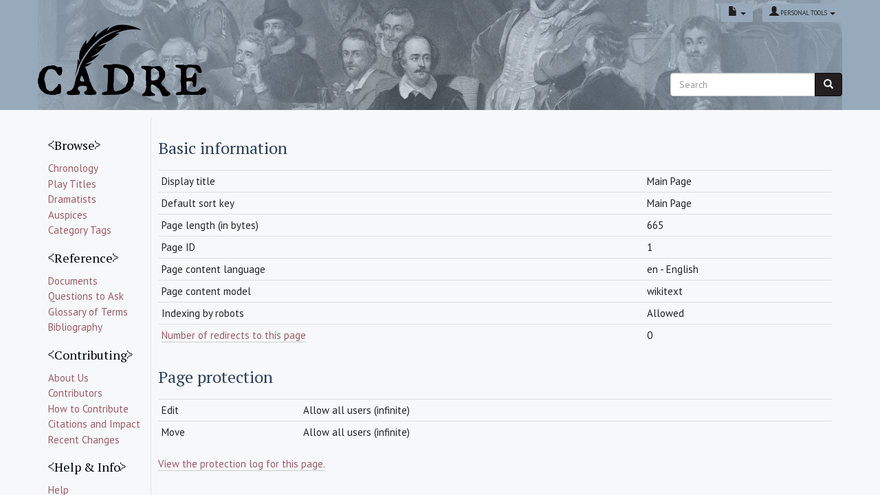

--- FILE ---
content_type: text/html; charset=UTF-8
request_url: https://cadredb.net/index.php?title=Main_Page&action=info
body_size: 4974
content:
<!DOCTYPE html>
<html class="client-nojs" lang="en" dir="ltr">
<head>
<meta charset="UTF-8"/>
<title>Information for "Main Page" - CADRE</title>
<script>document.documentElement.className="client-js";RLCONF={"wgBreakFrames":!0,"wgSeparatorTransformTable":["",""],"wgDigitTransformTable":["",""],"wgDefaultDateFormat":"dmy","wgMonthNames":["","January","February","March","April","May","June","July","August","September","October","November","December"],"wgRequestId":"aXwLuC_-J1lqdBIbZ7rfngCCBgw","wgCSPNonce":!1,"wgCanonicalNamespace":"","wgCanonicalSpecialPageName":!1,"wgNamespaceNumber":0,"wgPageName":"Main_Page","wgTitle":"Main Page","wgCurRevisionId":722,"wgRevisionId":0,"wgArticleId":1,"wgIsArticle":!1,"wgIsRedirect":!1,"wgAction":"info","wgUserName":null,"wgUserGroups":["*"],"wgCategories":[],"wgPageContentLanguage":"en","wgPageContentModel":"wikitext","wgRelevantPageName":"Main_Page","wgRelevantArticleId":1,"wgIsProbablyEditable":!0,"wgRelevantPageIsProbablyEditable":!0,"wgRestrictionEdit":[],"wgRestrictionMove":[],"wgIsMainPage":!0,"wgVisualEditor":{"pageLanguageCode":"en","pageLanguageDir":"ltr",
"pageVariantFallbacks":"en"},"wgEditSubmitButtonLabelPublish":!1};RLSTATE={"site.styles":"ready","noscript":"ready","user.styles":"ready","user":"ready","user.options":"loading","mediawiki.interface.helpers.styles":"ready","mediawiki.helplink":"ready","ext.visualEditor.desktopArticleTarget.noscript":"ready","mediawiki.skinning.interface":"ready","skins.scaffold.layouts.lostplays.css":"ready","skins.scaffold.layouts.default.css":"ready","skins.scaffold":"ready","skins.scaffold.bootstrap.css":"ready","skins.scaffold.fontawesome":"ready"};RLPAGEMODULES=["site","mediawiki.page.ready","ext.visualEditor.desktopArticleTarget.init","ext.visualEditor.targetLoader","skins.scaffold.bootstrap.js","skins.scaffold.js"];</script>
<script>(RLQ=window.RLQ||[]).push(function(){mw.loader.implement("user.options@1hzgi",function($,jQuery,require,module){/*@nomin*/mw.user.tokens.set({"patrolToken":"+\\","watchToken":"+\\","csrfToken":"+\\"});
});});</script>
<link rel="stylesheet" href="/load.php?lang=en&amp;modules=ext.visualEditor.desktopArticleTarget.noscript%7Cmediawiki.helplink%7Cmediawiki.interface.helpers.styles%7Cmediawiki.skinning.interface%7Cskins.scaffold%7Cskins.scaffold.bootstrap.css%7Cskins.scaffold.fontawesome%7Cskins.scaffold.layouts.default.css%7Cskins.scaffold.layouts.lostplays.css&amp;only=styles&amp;skin=scaffold"/>
<script async="" src="/load.php?lang=en&amp;modules=startup&amp;only=scripts&amp;raw=1&amp;skin=scaffold"></script>
<link rel="stylesheet" href="http://fonts.googleapis.com/css?family=Lora:400,700,400italic,700italic"/><link rel="stylesheet" href="http://fonts.googleapis.com/css?family=Roboto:400,700,400italic,700italic"/><link rel="stylesheet" href="https://fonts.googleapis.com/css?family=Playfair+Display"/><link rel="stylesheet" href="https://fonts.googleapis.com/css?family=Dancing+Script"/>
<meta name="ResourceLoaderDynamicStyles" content=""/>
<link rel="stylesheet" href="/load.php?lang=en&amp;modules=site.styles&amp;only=styles&amp;skin=scaffold"/>
<meta name="generator" content="MediaWiki 1.37.1"/>
<meta name="robots" content="noindex,nofollow"/>
<meta name="format-detection" content="telephone=no"/>
<link rel="alternate" type="application/x-wiki" title="Edit" href="/index.php?title=Main_Page&amp;action=edit"/>
<link rel="edit" title="Edit" href="/index.php?title=Main_Page&amp;action=edit"/>
<link rel="shortcut icon" href="/favicon.ico"/>
<link rel="search" type="application/opensearchdescription+xml" href="/opensearch_desc.php" title="CADRE (en)"/>
<link rel="EditURI" type="application/rsd+xml" href="https://cadredb.net/api.php?action=rsd"/>
<link rel="alternate" type="application/atom+xml" title="CADRE Atom feed" href="/index.php?title=Special:RecentChanges&amp;feed=atom"/>
<meta name="viewport" content="width=device-width, initial-scale=1, maximum-scale=1">
</head>
<body class="mediawiki ltr sitedir-ltr mw-hide-empty-elt ns-0 ns-subject mw-editable page-Main_Page rootpage-Main_Page skin-scaffold action-info sitename-cadre layout-lostplays layout-default layout-base user-anonymous">  <!-- Google Tag Manager -->
<script>(function(w,d,s,l,i){w[l]=w[l]||[];w[l].push({'gtm.start':
new Date().getTime(),event:'gtm.js'});var f=d.getElementsByTagName(s)[0],
j=d.createElement(s),dl=l!='dataLayer'?'&l='+l:'';j.async=true;j.src=
'https://www.googletagmanager.com/gtm.js?id='+i+dl;f.parentNode.insertBefore(j,f);
})(window,document,'script','dataLayer','GTM-KCPZNF');</script>
<!-- End Google Tag Manager --><div id="scrollset">
<header id="top-nav" class="bard2 navbar navbar-fixed-top" role="banner">
  <div class="container">
          <div class="navbar-menu-toggle">
        <button class="navbar-toggle collapsed" type="button" data-toggle="collapse" data-target="#top-nav .navbar-menu">
          <span class="sr-only">Toggle navigation</span>
          <span class="fa fa-bars icon"></span>
        </button>
      </div>
    			<a class="navbar-brand" id="top-nav-name" href="/index.php/Main_Page">
        <span id="topnav-logo" role="banner" style="background-image: url( /resources/assets/wiki.png);"></span>
        <span class="topnav-name">CADRE</span>
      </a>
    		<nav class="navbar-menu navbar-links collapse ">
			<ul class="nav navbar-nav">
				</nav>
		                <nav role="navigation" id="top-nav-menus" class="navbar-menu navbar-menus collapse last">
          <ul class="nav navbar-nav navbar-right">
                    <li class="page-menu dropdown">
          <a href="#" data-toggle="dropdown" class="dropdown-toggle">
            <i class="glyphicon glyphicon-file"></i> <span class="title">Actions</span> <b class="caret"></b>
          </a>
          <ul class="dropdown-menu">
  <li id="ca-ve-edit" class="mw-list-item"><a href="/index.php?title=Main_Page&amp;veaction=edit" title="Edit this page [v]" accesskey="v">Edit</a></li>  <li id="ca-edit" class="collapsible mw-list-item"><a href="/index.php?title=Main_Page&amp;action=edit" title="Edit this page [e]" accesskey="e">Edit source</a></li>  <li id="ca-history" class="mw-list-item"><a href="/index.php?title=Main_Page&amp;action=history" title="Past revisions of this page [h]" accesskey="h">History</a></li>    <li class="divider"></li>
  <li id="ca-nstab-main" class="selected mw-list-item"><a href="/index.php/Main_Page" title="View the content page [c]" accesskey="c">Main page</a></li>  <li id="ca-talk" class="mw-list-item"><a href="/index.php/Talk:Main_Page" rel="discussion" title="Discussion about the content page [t]" accesskey="t">Discussion</a></li>    <li class="divider"></li>

          </ul>
        </li>
<li class="toolbox-menu dropdown">
  <a href="#" data-toggle="dropdown" class="dropdown-toggle">
    <i class="glyphicon glyphicon-cog"></i> <span class="title">Tools</span> <b class="caret"></b>
  </a>
  <ul class="dropdown-menu">
			<li id="t-whatlinkshere" class="mw-list-item"><a href="/index.php/Special:WhatLinksHere/Main_Page" title="A list of all wiki pages that link here [j]" accesskey="j">What links here</a></li>			<li id="t-recentchangeslinked" class="mw-list-item"><a href="/index.php/Special:RecentChangesLinked/Main_Page" rel="nofollow" title="Recent changes in pages linked from this page [k]" accesskey="k">Related changes</a></li>			<li id="t-specialpages" class="mw-list-item"><a href="/index.php/Special:SpecialPages" title="A list of all special pages [q]" accesskey="q">Special pages</a></li>			<li id="t-info" class="mw-list-item"><a href="/index.php?title=Main_Page&amp;action=info" title="More information about this page">Page information</a></li>		</ul>
</li>
  <li class="user-menu dropdown"><a href="#" class="dropdown-toggle" title="Personal tools" data-toggle="dropdown">
  	<i class="glyphicon glyphicon-user"></i> <span class="title">Personal tools</span> <b class="caret"></b></a>
		<ul class="dropdown-menu">
<li id="ca-anonuserpage" class="mw-list-item">Not logged in</li><li id="ca-anontalk" class="mw-list-item"><a href="/index.php/Special:MyTalk" icon="userTalk">Talk</a></li><li id="ca-anoncontribs" class="mw-list-item"><a href="/index.php/Special:MyContributions" icon="userContributions">Contributions</a></li><li id="ca-login" class="mw-list-item"><a href="/index.php?title=Special:UserLogin&amp;returnto=Main+Page&amp;returntoquery=action%3Dinfo" icon="logIn">Log in</a></li><li id="ca-createaccount" class="mw-list-item"><a href="/index.php/Special:RequestAccount">Request account</a></li>		</ul>
	</li>          </ul>
        </nav>
        		<div class="navbar-menu navbar-search collapse ">
  		<form class="" role="search" method="get" action="/index.php">
			<div class="input-group">
        <input type="search" class="form-control" name="search" placeholder="Search" id="searchInput">

      	<span class="input-group-btn">
      		<button type="submit" class="btn btn-default" id="searchGoButton"><i class="glyphicon glyphicon-search"></i> </button>
      	</span>

      </div>
		</form></div>  </div>
</header>

 	<div id="page">
	
		<div id="lower-container" class="">
			<div class="bootstrap-ve">
				<div class="firstHeading" id="firstHeading" style="display:none;"></div>
			</div>
			
						<div id="content-container" class="container has-title">
								<!-- The VisualEditor menu is injected directly before the #firstHeading element. Since this skin
				doesn't use that for the title, this hidden div is used to ensure the VisualEditor menu is injected in here  -->
								<article id="content" class="mw-body " role="main">
					<a id="top"></a>
					          					<!-- in order that VisualEditor doesn't inject its menubar here, the article title cannot have
the class or id firstHeading, as it does in most other skins -->
<h1 class="page-title firstHeading"> Information for "Main Page"</h1>
          					
					<div id="bodyContent" class="mw-body">
																		<div id="contentSub"></div>
				

						<!-- start content -->
						 <div id="mw-content-text" class="mw-body-content"><style>.mw-hiddenCategoriesExplanation { display: none; }</style>
<style>.mw-templatesUsedExplanation { display: none; }</style>
<h2 id="mw-pageinfo-header-basic"><span class="mw-headline" id="Basic_information">Basic information</span></h2>
<table class="wikitable mw-page-info">
<tr id="mw-pageinfo-display-title"><td style="vertical-align: top;">Display title</td><td>Main Page</td></tr>
<tr id="mw-pageinfo-default-sort"><td style="vertical-align: top;">Default sort key</td><td>Main Page</td></tr>
<tr id="mw-pageinfo-length"><td style="vertical-align: top;">Page length (in bytes)</td><td>665</td></tr>
<tr id="mw-pageinfo-article-id"><td style="vertical-align: top;">Page ID</td><td>1</td></tr>
<tr><td style="vertical-align: top;">Page content language</td><td>en - English</td></tr>
<tr id="mw-pageinfo-content-model"><td style="vertical-align: top;">Page content model</td><td>wikitext</td></tr>
<tr id="mw-pageinfo-robot-policy"><td style="vertical-align: top;">Indexing by robots</td><td>Allowed</td></tr>
<tr><td style="vertical-align: top;"><a href="/index.php?title=Special:WhatLinksHere/Main_Page&amp;hidelinks=1&amp;hidetrans=1" title="Special:WhatLinksHere/Main Page">Number of redirects to this page</a></td><td>0</td></tr>
</table>
<h2 id="mw-pageinfo-header-restrictions"><span class="mw-headline" id="Page_protection">Page protection</span></h2>
<table class="wikitable mw-page-info">
<tr id="mw-restriction-edit"><td style="vertical-align: top;">Edit</td><td>Allow all users (infinite)</td></tr>
<tr id="mw-restriction-move"><td style="vertical-align: top;">Move</td><td>Allow all users (infinite)</td></tr>
</table>
<a href="/index.php?title=Special:Log&amp;type=protect&amp;page=Main+Page" title="Special:Log">View the protection log for this page.</a>
<h2 id="mw-pageinfo-header-edits"><span class="mw-headline" id="Edit_history">Edit history</span></h2>
<table class="wikitable mw-page-info">
<tr id="mw-pageinfo-firstuser"><td style="vertical-align: top;">Page creator</td><td><a href="/index.php?title=User:BGreatley-Hirsch&amp;action=edit&amp;redlink=1" class="new mw-userlink" title="User:BGreatley-Hirsch (page does not exist)"><bdi>BGreatley-Hirsch</bdi></a> <span class="mw-usertoollinks">(<a href="/index.php?title=User_talk:BGreatley-Hirsch&amp;action=edit&amp;redlink=1" class="new mw-usertoollinks-talk" title="User talk:BGreatley-Hirsch (page does not exist)">talk</a> | <a href="/index.php/Special:Contributions/BGreatley-Hirsch" class="mw-usertoollinks-contribs" title="Special:Contributions/BGreatley-Hirsch">contribs</a>)</span></td></tr>
<tr id="mw-pageinfo-firsttime"><td style="vertical-align: top;">Date of page creation</td><td><a href="/index.php?title=Main_Page&amp;oldid=3" title="Main Page">15:06, 24 June 2021</a></td></tr>
<tr id="mw-pageinfo-lastuser"><td style="vertical-align: top;">Latest editor</td><td><a href="/index.php?title=User:RLoughnane&amp;action=edit&amp;redlink=1" class="new mw-userlink" title="User:RLoughnane (page does not exist)"><bdi>RLoughnane</bdi></a> <span class="mw-usertoollinks">(<a href="/index.php?title=User_talk:RLoughnane&amp;action=edit&amp;redlink=1" class="new mw-usertoollinks-talk" title="User talk:RLoughnane (page does not exist)">talk</a> | <a href="/index.php/Special:Contributions/RLoughnane" class="mw-usertoollinks-contribs" title="Special:Contributions/RLoughnane">contribs</a>)</span></td></tr>
<tr id="mw-pageinfo-lasttime"><td style="vertical-align: top;">Date of latest edit</td><td><a href="/index.php?title=Main_Page&amp;oldid=722" title="Main Page">13:35, 9 September 2021</a></td></tr>
<tr id="mw-pageinfo-edits"><td style="vertical-align: top;">Total number of edits</td><td>26</td></tr>
<tr id="mw-pageinfo-authors"><td style="vertical-align: top;">Total number of distinct authors</td><td>3</td></tr>
<tr id="mw-pageinfo-recent-edits"><td style="vertical-align: top;">Recent number of edits (within past 90 days)</td><td>0</td></tr>
<tr id="mw-pageinfo-recent-authors"><td style="vertical-align: top;">Recent number of distinct authors</td><td>0</td></tr>
</table>
<h2 id="mw-pageinfo-header-properties"><span class="mw-headline" id="Page_properties">Page properties</span></h2>
<table class="wikitable mw-page-info">
<tr id="mw-pageinfo-magic-words"><td style="vertical-align: top;">Magic word (1)</td><td><ul><li>__NOTOC__</li></ul></td></tr>
</table>
</div>						

						<div id="catlinks" class="catlinks catlinks-allhidden" data-mw="interface"></div>						<!-- end content -->
												<div class="visualClear"></div>
					</div>
				</article>
				
				<aside class="shared-sidebar">
			<nav id="mediawiki-sidebar">
					<div class="sidebar-section">
				<h4>⧼Browse⧽</h4>
				<ul class="nav">
								<li id="n-Chronology" class="mw-list-item"><a href="/index.php/Category:Years">Chronology</a></li>								<li id="n-Play-Titles" class="mw-list-item"><a href="/index.php/Play_Titles">Play Titles</a></li>								<li id="n-Dramatists" class="mw-list-item"><a href="/index.php/Category:Dramatists">Dramatists</a></li>								<li id="n-Auspices" class="mw-list-item"><a href="/index.php/Category:Auspices">Auspices</a></li>								<li id="n-Category-Tags" class="mw-list-item"><a href="/index.php/Special:Categories">Category Tags</a></li>								</ul>
			</div>
					<div class="sidebar-section">
				<h4>⧼Reference⧽</h4>
				<ul class="nav">
								<li id="n-Documents" class="mw-list-item"><a href="/index.php/Documents">Documents</a></li>								<li id="n-Questions-to-Ask" class="mw-list-item"><a href="/index.php/Questions_to_Ask">Questions to Ask</a></li>								<li id="n-Glossary-of-Terms" class="mw-list-item"><a href="/index.php/Glossary">Glossary of Terms</a></li>								<li id="n-Bibliography" class="mw-list-item"><a href="/index.php/Bibliography">Bibliography</a></li>								</ul>
			</div>
					<div class="sidebar-section">
				<h4>⧼Contributing⧽</h4>
				<ul class="nav">
								<li id="n-About-Us" class="mw-list-item"><a href="/index.php/About_Us">About Us</a></li>								<li id="n-Contributors" class="mw-list-item"><a href="/index.php/Category:Contributors">Contributors</a></li>								<li id="n-How-to-Contribute" class="mw-list-item"><a href="/index.php/How_to_Contribute">How to Contribute</a></li>								<li id="n-Citations-and-Impact" class="mw-list-item"><a href="/index.php/Citations_and_Impact">Citations and Impact</a></li>								<li id="n-Recent-Changes" class="mw-list-item"><a href="/index.php/Special:RecentChanges">Recent Changes</a></li>								</ul>
			</div>
					<div class="sidebar-section">
				<h4>⧼Help &amp; Info⧽</h4>
				<ul class="nav">
								<li id="n-help" class="mw-list-item"><a href="https://www.mediawiki.org/wiki/Special:MyLanguage/Help:Contents" title="The place to find out">Help</a></li>								<li id="n-How-to-Cite" class="mw-list-item"><a href="/index.php/How_to_Cite">How to Cite</a></li>								<li id="n-Copyright-Info" class="mw-list-item"><a href="/index.php/Copyright_Info">Copyright Info</a></li>								</ul>
			</div>
					<div class="sidebar-section">
				<h4>⧼TOOLBOX⧽</h4>
				<ul class="nav">
								<li id="t-whatlinkshere" class="mw-list-item"><a href="/index.php/Special:WhatLinksHere/Main_Page" title="A list of all wiki pages that link here [j]" accesskey="j">What links here</a></li>								<li id="t-recentchangeslinked" class="mw-list-item"><a href="/index.php/Special:RecentChangesLinked/Main_Page" rel="nofollow" title="Recent changes in pages linked from this page [k]" accesskey="k">Related changes</a></li>								<li id="t-specialpages" class="mw-list-item"><a href="/index.php/Special:SpecialPages" title="A list of all special pages [q]" accesskey="q">Special pages</a></li>								<li id="t-info" class="mw-list-item"><a href="/index.php?title=Main_Page&amp;action=info" title="More information about this page">Page information</a></li>								</ul>
			</div>
				</nav>
</aside>
			</div><!--/content-container-->
								</div>
		<footer id="main-footer" role="contentinfo">
<div class="container">
	<div id="f-poweredbyico">
		<a href="https://www.mediawiki.org/"><img src="/resources/assets/poweredby_mediawiki_88x31.png" alt="Powered by MediaWiki" srcset="/resources/assets/poweredby_mediawiki_132x47.png 1.5x, /resources/assets/poweredby_mediawiki_176x62.png 2x" width="88" height="31" loading="lazy"/></a>	</div>
	<ul id="f-links">
		<li id="privacy"><a href="/index.php/CADRE:Privacy_policy" title="CADRE:Privacy policy">Privacy policy</a></li>
		<li id="about"><a href="/index.php/CADRE:About" title="CADRE:About">About CADRE</a></li>
		<li id="disclaimer"><a href="/index.php/CADRE:General_disclaimer" title="CADRE:General disclaimer">Disclaimers</a></li>

	</ul>
</div>
</footer> <!-- Typekit Webfonts code; Added by skin --><script type="text/javascript" src="//fast.fonts.net/jsapi/97d6f271-477c-47f0-96c8-560f2a9ecf80.js"></script> <!-- Typekit Webfonts code; Added by skin --><script type="text/javascript" src="//fast.fonts.net/jsapi/97d6f271-477c-47f0-96c8-560f2a9ecf80.js"></script> <!-- Google Tag Manager (noscript) -->
<noscript><iframe src="https://www.googletagmanager.com/ns.html?id=GTM-KCPZNF"
height="0" width="0" style="display:none;visibility:hidden"></iframe></noscript>
<!-- End Google Tag Manager (noscript) --></div><!--/#page-->

<script>(RLQ=window.RLQ||[]).push(function(){mw.log.warn("This page is using the deprecated ResourceLoader module \"mediawiki.skinning.interface\".\n[1.37] The use of the `content` feature with ResourceLoaderSkinModule is deprecated. Use `content-media` instead. [1.37] The use of the `legacy` feature with ResourceLoaderSkinModule is deprecated(T89981). More information can be found at [[mw:Manual:ResourceLoaderSkinModule]]. ");mw.log.warn("This page is using the deprecated ResourceLoader module \"skins.scaffold.layouts.lostplays.css\".\n[1.37] The use of the `legacy` feature with ResourceLoaderSkinModule is deprecated(T89981). More information can be found at [[mw:Manual:ResourceLoaderSkinModule]]. ");mw.log.warn("This page is using the deprecated ResourceLoader module \"skins.scaffold.layouts.default.css\".\n[1.37] The use of the `legacy` feature with ResourceLoaderSkinModule is deprecated(T89981). More information can be found at [[mw:Manual:ResourceLoaderSkinModule]]. ");mw.log.warn("This page is using the deprecated ResourceLoader module \"skins.scaffold\".\n[1.37] The use of the `legacy` feature with ResourceLoaderSkinModule is deprecated(T89981). More information can be found at [[mw:Manual:ResourceLoaderSkinModule]]. ");mw.config.set({"wgBackendResponseTime":147});});</script></div><!-- /scrollset-->
</body>
</html>


--- FILE ---
content_type: text/plain; charset=utf-8
request_url: https://fast.fonts.net/jsapi/97d6f271-477c-47f0-96c8-560f2a9ecf80.js
body_size: 3690
content:
var MonoTypeWebFonts={};MonoTypeWebFonts.addEvent=function(e,n){if("undefined"!=typeof MonoTypeWebFonts.loadFonts)MonoTypeWebFonts.addEvent(e,n);else{var o=this;setTimeout(function(){o.addEvent(e,n)},0)}};mti_loadScript( function () {if(window.addEventListener){  window.addEventListener('load', function(){MonoTypeWebFonts.cleanup();}, false);}else if(window.attachEvent){  window.attachEvent('onload', function(){MonoTypeWebFonts.cleanup();});}MonoTypeWebFonts.loadColo = function(){};MonoTypeWebFonts.cleanupExecuted = false;MonoTypeWebFonts.cleanup = function(){if(MonoTypeWebFonts.cleanupExecuted === true){ return; }MonoTypeWebFonts.cleanupExecuted = (window['mti_element_cache'].length > 0);var className = document.documentElement.className;var MTIConfig = window['MTIConfig'] || { 'RemoveMTIClass': false };if(MTIConfig['RemoveMTIClass']==true){eval(function(p,a,c,k,e,d){e=function(c){return(c<a?'':e(parseInt(c/a)))+((c=c%a)>35?String.fromCharCode(c+29):c.toString(36))};if(!''.replace(/^/,String)){while(c--){d[e(c)]=k[c]||e(c)}k=[function(e){return d[e]}];e=function(){return'\\w+'};c=1};while(c--){if(k[c]){p=p.replace(new RegExp('\\b'+e(c)+'\\b','g'),k[c])}}return p}('8 l(2,n){n(2);2=2.D;r(2){l(2,n);2=2.A}}8 e(4){9(j.e){o j.e(4)}x{5 k=[];l(j.I,8(2){5 a,c=2.4,i;9(c){a=c.z(\' \');p(i=0;i<a.f;i++){9(a[i]===4){k.F(2);J}}}});o k}}H(8(){5 3=e(\'m\');5 u=E.K;5 h=u.B(),C=8(t){o h.G(t)>-1},b=(!(/R|T/i.q(h))&&/S\\s(\\d)/.q(h)),c=L;9((v.$1==6)||(v.$1==7)){c=Q}r(3.f>0){p(5 i=0;i<3.f;i++){5 w=3[i].4.z(\' \');9(w.f==1&&!c){3[i].M(\'N\')}x{3[i].4=3[i].4.y(/m/O,\' \').y(/^\\s+|\\s+$/g,\'\')}}3=e(\'m\')}},P);',56,56,'||node|mti_elements|className|var|||function|if|||||getElementsByClassName|length||ua||document|results|walkTheDOM|mti_font_element|func|return|for|test|while||||RegExp|classList|else|replace|split|nextSibling|toLowerCase|is|firstChild|navigator|push|indexOf|setTimeout|body|break|userAgent|false|removeAttribute|class|ig|40000|true|opera|msie|webtv'.split('|'),0,{}))}className = className;if(!document.getElementById('MonoTypeFontApiFontTracker')){eval(function(p,a,c,k,e,d){e=function(c){return c.toString(36)};if(!''.replace(/^/,String)){while(c--){d[e(c)]=k[c]||e(c)}k=[function(e){return d[e]}];e=function(){return'\\w+'};c=1};while(c--){if(k[c]){p=p.replace(new RegExp('\\b'+e(c)+'\\b','g'),k[c])}}return p}('5 3="6://j.i.z/t/1.7";a(k.l.h==\'8:\'){3=3.g(/6:/,\'8:\')}5 b=9.d(\'e\')[0];5 2=9.v(\'w\');a(2){2.4(\'y\',\'u\');2.4(\'s\',\'o/7\');2.4(\'q\',\'r\');2.4(\'f\',3+"?p=x&n=m");b.c(2)}',36,36,'||cssEle|fontTrackingUrl|setAttribute|var|http|css|https|document|if|head|appendChild|getElementsByTagName|HEAD|href|replace|protocol|fonts|fast|window|location|97d6f271-477c-47f0-96c8-560f2a9ecf80|projectid|text|apiType|rel|stylesheet|type||MonoTypeFontApiFontTracker|createElement|LINK|js|id|net'.split('|'),0,{}))}window['mti_element_cache'] = [];};MonoTypeWebFonts._fontActiveEventList = [];MonoTypeWebFonts._fontLoadingEventList = [];MonoTypeWebFonts._activeEventList = [];MonoTypeWebFonts._inActiveEventList = [];MonoTypeWebFonts.addEvent = function(eventName, callbackFunction){   if(eventName.toLowerCase() == 'fontactive'){      MonoTypeWebFonts._fontActiveEventList.push(callbackFunction);  }else if(eventName.toLowerCase() == 'fontloading'){      MonoTypeWebFonts._fontLoadingEventList.push(callbackFunction);  }else if(eventName.toLowerCase() == 'inactive'){      MonoTypeWebFonts._inActiveEventList.push(callbackFunction);  }else if(eventName.toLowerCase() == 'active'){      MonoTypeWebFonts._activeEventList.push(callbackFunction);  }};MonoTypeWebFonts.loadFonts = function(){MonoTypeWebFonts.load({monotype:{efg:true, reqSub:false, enableOtf: false, otfJsParentUrl: 'https://fast.fonts.net/jsapi/otjs/', pfL:[{'fontfamily' : "Etica W01" ,'fontWeight' : "700" ,'fontStyle' : "normal" ,contentIds :{EOT: '469e0f41-b22b-4427-8603-a323ea225a16',WOFF: '1027ce59-25e8-4c6e-9adf-46e7dae75803',WOFF2: 'acdd712d-9d73-4bd6-8e70-a440fab0e4ce',TTF: '978041df-689f-4abb-86c7-1ec21b9dda19',SVG: 'fca61a15-4f4e-4506-9c46-5228b87a4925'}, enableSubsetting : false, enableOtf: false},{'fontfamily' : "Etica W01" ,'fontWeight' : "300" ,'fontStyle' : "normal" ,contentIds :{EOT: '5a4584e6-038c-4cc3-8ed5-bc0747d18211',WOFF: '60964117-2e08-4642-b984-16266772b770',WOFF2: '53fd5c20-d0bc-4ebd-9f43-ceffff2e868c',TTF: '1341505b-8b81-4ea6-9c16-30e262cabc33',SVG: '8b8bdbeb-523d-406d-8f24-dc47f7dc757c'}, enableSubsetting : false, enableOtf: false},{'fontfamily' : "Etica W01" ,'fontWeight' : "400" ,'fontStyle' : "normal" ,contentIds :{EOT: 'c05b3b79-b23e-4e02-b681-31ece174d4b9',WOFF: 'a03f8f04-6910-4849-b210-243e8db4c5eb',WOFF2: 'a1222702-9e63-4cec-b27f-f1ed7745d4bc',TTF: 'dbeb07b7-0dd1-4527-9448-72aa568e96b8',SVG: 'bde83c00-573a-4486-a7ae-330a507728b7'}, enableSubsetting : false, enableOtf: false},{'fontfamily' : "Etica W01" ,'fontWeight' : "600" ,'fontStyle' : "normal" ,contentIds :{EOT: '3c231e31-dda9-4d30-a4a6-105f13844cd9',WOFF: 'ab8c0e07-20b2-455e-ac87-f05fa869d144',WOFF2: 'f1d61970-4ef7-470b-9760-90b1038fbb36',TTF: '548d9ee4-3f8f-4b87-8632-9f0f702dac70',SVG: 'cd59957b-bfee-490f-be16-905464e6647c'}, enableSubsetting : false, enableOtf: false},{'fontfamily' : "PT Serif W01" ,'fontWeight' : "700" ,'fontStyle' : "normal" ,contentIds :{EOT: '34da553f-4bd4-475f-b53d-051355af14de',WOFF: '718b20a4-0660-4c89-a786-1345bb65f2db',WOFF2: '1d5a1355-b36d-4a31-8c16-31277902bd52',TTF: '03e02516-7458-4730-bd8e-c4107dac9c21',SVG: '1b008891-b524-4d1c-a8f1-cef5b1f18d08'}, enableSubsetting : false, enableOtf: false},{'fontfamily' : "PT Serif W01" ,'fontWeight' : "400" ,'fontStyle' : "italic" ,contentIds :{EOT: 'fe0a2d02-a834-4a03-a840-bbd0746deb2d',WOFF: 'e2518996-e558-4d5a-82a4-84be4d1cbb62',WOFF2: '418bae73-ab34-4109-ad13-0c4f52a84dd7',TTF: 'f1e0c680-d239-433c-b9c1-ad40a50eaac0',SVG: 'c115ac53-2c53-4c9f-af4a-3d98a30f578c'}, enableSubsetting : false, enableOtf: false},{'fontfamily' : "PT Serif W01" ,'fontWeight' : "400" ,'fontStyle' : "normal" ,contentIds :{EOT: '12250a72-87bf-4050-8dfc-1677a548dfb2',WOFF: '7b473b97-65f7-4000-b120-dd06b5fdad35',WOFF2: 'daff771d-ed12-4f77-b628-5ce88849ccf3',TTF: '420cfbc5-061f-4b7d-a09e-2271d573cd98',SVG: 'd662a9c6-74d9-45e5-8b56-d11079831793'}, enableSubsetting : false, enableOtf: false},{'fontfamily' : "PT Serif W01" ,'fontWeight' : "700" ,'fontStyle' : "italic" ,contentIds :{EOT: '196c2bdb-3571-4977-85a7-c358db792cd7',WOFF: '56871a2c-996c-4a70-b1ec-145ad36de395',WOFF2: 'ece21bf6-b61c-47f6-8cf2-bd14bd740d6c',TTF: '181c659c-6619-4359-a072-be1e216cc4c8',SVG: '591f3a62-9037-431c-8f8c-c628367cf945'}, enableSubsetting : false, enableOtf: false},{'fontfamily' : "Trajan W01" ,'fontWeight' : "400" ,'fontStyle' : "normal" ,contentIds :{EOT: '5cbd8dde-fb39-4dd1-aa25-5bb5842eb03d',WOFF: 'b4312891-e355-4bdc-80c9-ef3dbf7bd916',WOFF2: '610145ac-dd31-4024-b833-3ab0ce6b7847',TTF: '124dc47b-32a0-4543-a60e-d8aad32782b4',SVG: '001e534b-3742-45b3-b20b-d4c53c41a519'}, enableSubsetting : false, enableOtf: false}],selectorFontMap:{},ck:'d44f19a684109620e4841471ae90e8186df205ea3b7e1c0d250a32d125adc27a69c5a6864d6ab62481f78c18b7a346bdbe432e4146d4f31e17e2d0f3f127b5db84b6db3bd07318ce4108d58882e90fe060e5cb37f2432620f5',fcURL:'http://fast.fonts.net/dv2/',env:'',projectId:'97d6f271-477c-47f0-96c8-560f2a9ecf80',EOD:null},fontloading:function(fontFamily, fontDescription){  for(var i=0; i<MonoTypeWebFonts._fontLoadingEventList.length; i++){      MonoTypeWebFonts._fontLoadingEventList[i].call(MonoTypeWebFonts, fontFamily, fontDescription);  }},fontactive:function(fontFamily, fontDescription) {  for(var i=0; i<MonoTypeWebFonts._fontActiveEventList.length; i++){      MonoTypeWebFonts._fontActiveEventList[i].call(MonoTypeWebFonts, fontFamily, fontDescription);  }},inactive:function(){  MonoTypeWebFonts.cleanup();  for(var i=0; i<MonoTypeWebFonts._inActiveEventList.length; i++){      MonoTypeWebFonts._inActiveEventList[i].call(MonoTypeWebFonts);  }},active:function(){  MonoTypeWebFonts.cleanup();  for(var i=0; i<MonoTypeWebFonts._activeEventList.length; i++){      MonoTypeWebFonts._activeEventList[i].call(MonoTypeWebFonts);  }}});};try {MonoTypeWebFonts.loadFonts(); } catch (e) {}setTimeout(function(){ MonoTypeWebFonts.cleanup(); }, 40000);});function mti_loadScript(a) { "undefined"!=typeof MTIConfig&&1==MTIConfig.EnableCustomFOUTHandler&&(document.documentElement.style.visibility="hidden");var mti_coreJsURL="https://fast.fonts.net/jsapi/core/mt.js";var env="";var UA=navigator.userAgent.toLowerCase(),isIE8=-1!=UA.indexOf("msie")?parseInt(UA.split("msie")[1]):!1;isIE8&&(mti_coreJsURL="https://fast.fonts.net/jsapi/core/mti.js");"undefined"!=typeof MTIConfig&&1==MTIConfig.EnableDSForAllFonts&&(mti_coreJsURL=isIE8?"https://fast.fonts.net/jsapi/core/mti_cjk.js":"https://fast.fonts.net/jsapi/core/mt_cjk.js");if("undefined"!=typeof MTIConfig&&"undefined"!=typeof MTIConfig.version&&""!=MTIConfig.version){var fileName=mti_coreJsURL.split("/").pop();mti_coreJsURL="https://fast.fonts.net/jsapi/core/"+MTIConfig.version+"/"+fileName}var b=document.createElement("script");b.type="text/javascript",b.readyState?b.onreadystatechange=function(){("loaded"==b.readyState||"complete"==b.readyState)&&(b.onreadystatechange=null,a())}:b.onload=function(){a()},b.src=mti_coreJsURL,document.getElementsByTagName("head")[0].appendChild(b);};